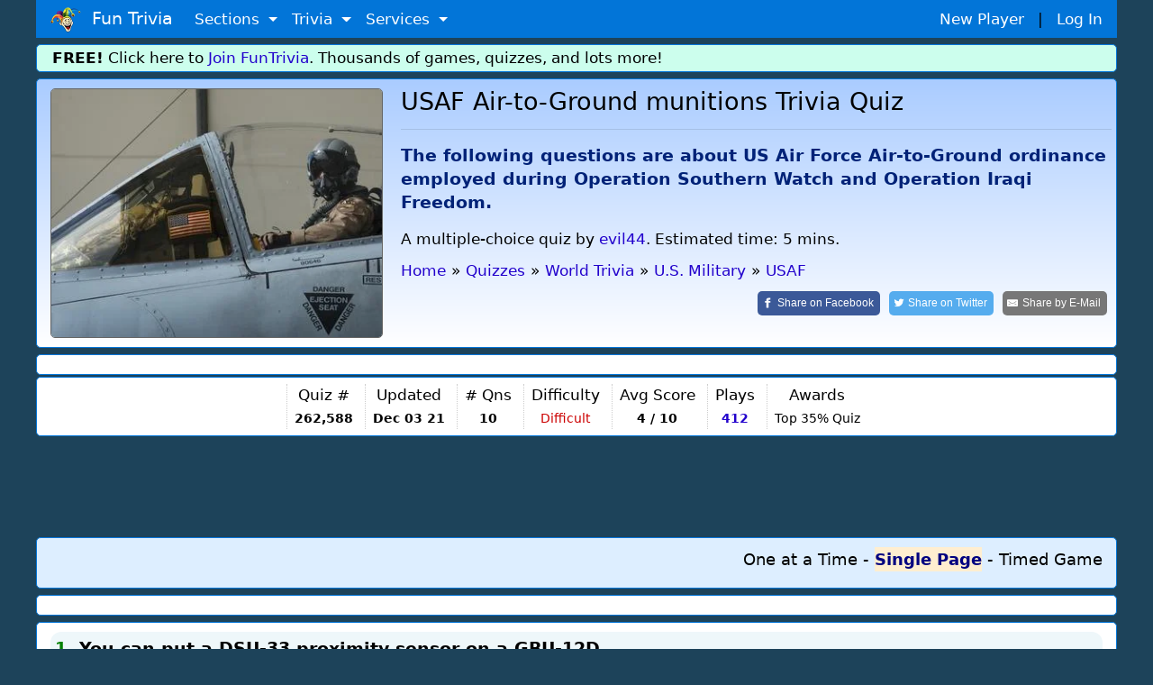

--- FILE ---
content_type: text/html; charset=utf-8
request_url: https://www.google.com/recaptcha/api2/aframe
body_size: 268
content:
<!DOCTYPE HTML><html><head><meta http-equiv="content-type" content="text/html; charset=UTF-8"></head><body><script nonce="P29sjNEAgKjfruQ4MuG5uA">/** Anti-fraud and anti-abuse applications only. See google.com/recaptcha */ try{var clients={'sodar':'https://pagead2.googlesyndication.com/pagead/sodar?'};window.addEventListener("message",function(a){try{if(a.source===window.parent){var b=JSON.parse(a.data);var c=clients[b['id']];if(c){var d=document.createElement('img');d.src=c+b['params']+'&rc='+(localStorage.getItem("rc::a")?sessionStorage.getItem("rc::b"):"");window.document.body.appendChild(d);sessionStorage.setItem("rc::e",parseInt(sessionStorage.getItem("rc::e")||0)+1);localStorage.setItem("rc::h",'1768746596836');}}}catch(b){}});window.parent.postMessage("_grecaptcha_ready", "*");}catch(b){}</script></body></html>